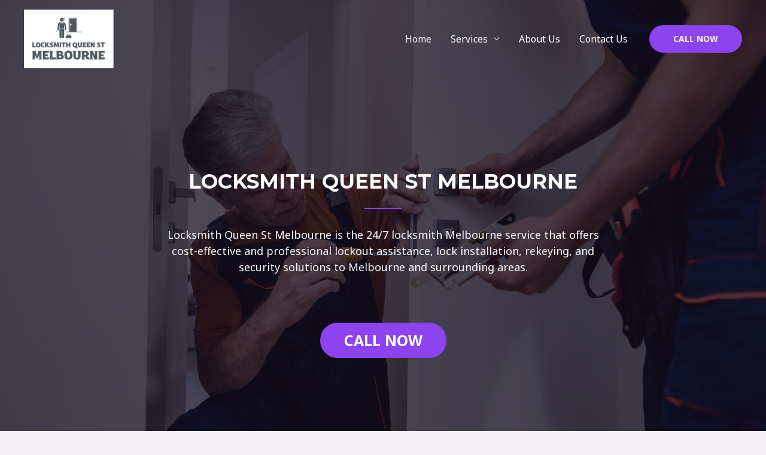

--- FILE ---
content_type: text/css
request_url: https://locksmithqueenstmelbourne.com/wp-content/uploads/elementor/css/post-540.css?ver=1688438255
body_size: 1439
content:
.elementor-540 .elementor-element.elementor-element-c50838b > .elementor-container{max-width:800px;}.elementor-540 .elementor-element.elementor-element-c50838b:not(.elementor-motion-effects-element-type-background), .elementor-540 .elementor-element.elementor-element-c50838b > .elementor-motion-effects-container > .elementor-motion-effects-layer{background-image:url("https://locksmithqueenstmelbourne.com/wp-content/uploads/2023/07/Locksmith-Queen-St-Melbourne-scaled.jpg");background-position:top center;background-repeat:no-repeat;background-size:cover;}.elementor-540 .elementor-element.elementor-element-c50838b > .elementor-background-overlay{background-color:var( --e-global-color-astglobalcolor2 );opacity:0.76;transition:background 0.3s, border-radius 0.3s, opacity 0.3s;}.elementor-540 .elementor-element.elementor-element-c50838b{transition:background 0.3s, border 0.3s, border-radius 0.3s, box-shadow 0.3s;padding:270px 0px 270px 0px;}.elementor-540 .elementor-element.elementor-element-3428592{text-align:center;}.elementor-540 .elementor-element.elementor-element-3428592 .elementor-heading-title{color:var( --e-global-color-astglobalcolor5 );}.elementor-540 .elementor-element.elementor-element-92570e2{--divider-border-style:solid;--divider-color:var( --e-global-color-astglobalcolor0 );--divider-border-width:2px;}.elementor-540 .elementor-element.elementor-element-92570e2 .elementor-divider-separator{width:8%;margin:0 auto;margin-center:0;}.elementor-540 .elementor-element.elementor-element-92570e2 .elementor-divider{text-align:center;padding-top:0px;padding-bottom:0px;}.elementor-540 .elementor-element.elementor-element-92570e2 > .elementor-widget-container{margin:0px 0px 0px 0px;}.elementor-540 .elementor-element.elementor-element-9b6c78b{text-align:center;color:#FFFFFF;font-size:18px;text-shadow:0px 0px 0px rgba(0,0,0,0.3);}.elementor-540 .elementor-element.elementor-element-9b6c78b > .elementor-widget-container{padding:10px 10px 10px 10px;}.elementor-540 .elementor-element.elementor-element-cab84e1 .elementor-button{font-size:25px;text-shadow:0px 0px 0px rgba(0,0,0,0.3);}.elementor-540 .elementor-element.elementor-element-cab84e1 .elementor-button:hover, .elementor-540 .elementor-element.elementor-element-cab84e1 .elementor-button:focus{color:#000000;background-color:#FFFFFF;}.elementor-540 .elementor-element.elementor-element-cab84e1 .elementor-button:hover svg, .elementor-540 .elementor-element.elementor-element-cab84e1 .elementor-button:focus svg{fill:#000000;}.elementor-540 .elementor-element.elementor-element-cab84e1 > .elementor-widget-container{margin:20px 0px 20px 0px;}.elementor-540 .elementor-element.elementor-element-5c31627:not(.elementor-motion-effects-element-type-background), .elementor-540 .elementor-element.elementor-element-5c31627 > .elementor-motion-effects-container > .elementor-motion-effects-layer{background-color:var( --e-global-color-astglobalcolor4 );}.elementor-540 .elementor-element.elementor-element-5c31627{transition:background 0.3s, border 0.3s, border-radius 0.3s, box-shadow 0.3s;padding:30px 0px 0px 0px;}.elementor-540 .elementor-element.elementor-element-5c31627 > .elementor-background-overlay{transition:background 0.3s, border-radius 0.3s, opacity 0.3s;}.elementor-bc-flex-widget .elementor-540 .elementor-element.elementor-element-32f335d.elementor-column .elementor-widget-wrap{align-items:center;}.elementor-540 .elementor-element.elementor-element-32f335d.elementor-column.elementor-element[data-element_type="column"] > .elementor-widget-wrap.elementor-element-populated{align-content:center;align-items:center;}.elementor-540 .elementor-element.elementor-element-32f335d > .elementor-element-populated{padding:0px 0px 0px 0px;}.elementor-540 .elementor-element.elementor-element-8154a45{text-align:center;}.elementor-540 .elementor-element.elementor-element-8154a45 .elementor-heading-title{color:#000000;font-family:"Contrail One", Sans-serif;}.elementor-540 .elementor-element.elementor-element-9f50107{text-align:center;color:#000000;font-size:18px;line-height:35px;text-shadow:0px 0px 0px rgba(0,0,0,0.3);}.elementor-540 .elementor-element.elementor-element-9f50107 > .elementor-widget-container{padding:10px 10px 10px 10px;}.elementor-540 .elementor-element.elementor-element-01ffef0{padding:30px 0px 30px 0px;}.elementor-540 .elementor-element.elementor-element-de95323{text-align:center;}.elementor-540 .elementor-element.elementor-element-de95323 .elementor-heading-title{color:#000000;font-family:"Contrail One", Sans-serif;}.elementor-540 .elementor-element.elementor-element-c5851fc{text-align:center;color:#000000;font-size:18px;line-height:35px;text-shadow:0px 0px 0px rgba(0,0,0,0.3);}.elementor-540 .elementor-element.elementor-element-c5851fc > .elementor-widget-container{padding:10px 10px 10px 10px;}.elementor-540 .elementor-element.elementor-element-151b4b0{--divider-border-style:solid;--divider-color:var( --e-global-color-astglobalcolor0 );--divider-border-width:3px;}.elementor-540 .elementor-element.elementor-element-151b4b0 .elementor-divider-separator{width:8%;margin:0 auto;margin-center:0;}.elementor-540 .elementor-element.elementor-element-151b4b0 .elementor-divider{text-align:center;padding-top:0px;padding-bottom:0px;}.elementor-540 .elementor-element.elementor-element-5415cda{margin-top:30px;margin-bottom:0px;padding:0px 0px 0px 0px;}.elementor-540 .elementor-element.elementor-element-a15c162 img{width:88%;filter:brightness( 103% ) contrast( 96% ) saturate( 81% ) blur( 0px ) hue-rotate( 336deg );border-radius:4px 4px 4px 4px;box-shadow:10px 10px 0px 1px rgba(0,0,0,0.07);}.elementor-540 .elementor-element.elementor-element-87e9ac3{text-align:center;}.elementor-540 .elementor-element.elementor-element-87e9ac3 .elementor-heading-title{color:#000000;font-family:"Contrail One", Sans-serif;}.elementor-540 .elementor-element.elementor-element-714f797{text-align:center;color:#000000;font-size:18px;line-height:35px;text-shadow:0px 0px 0px rgba(0,0,0,0.3);}.elementor-540 .elementor-element.elementor-element-714f797 > .elementor-widget-container{padding:10px 10px 10px 10px;}.elementor-540 .elementor-element.elementor-element-0cc4d06 img{width:88%;filter:brightness( 103% ) contrast( 96% ) saturate( 101% ) blur( 0px ) hue-rotate( 353deg );border-radius:4px 4px 4px 4px;box-shadow:10px 10px 0px 1px rgba(0,0,0,0.07);}.elementor-540 .elementor-element.elementor-element-10f1991{text-align:center;}.elementor-540 .elementor-element.elementor-element-10f1991 .elementor-heading-title{color:#000000;font-family:"Contrail One", Sans-serif;}.elementor-540 .elementor-element.elementor-element-baba22a{text-align:center;color:#000000;font-size:18px;line-height:35px;text-shadow:0px 0px 0px rgba(0,0,0,0.3);}.elementor-540 .elementor-element.elementor-element-baba22a > .elementor-widget-container{padding:10px 10px 10px 10px;}.elementor-540 .elementor-element.elementor-element-d2f5133{margin-top:30px;margin-bottom:0px;padding:0px 0px 0px 0px;}.elementor-540 .elementor-element.elementor-element-6017a93 img{width:88%;filter:brightness( 103% ) contrast( 96% ) saturate( 81% ) blur( 0px ) hue-rotate( 336deg );border-radius:4px 4px 4px 4px;box-shadow:10px 10px 0px 1px rgba(0,0,0,0.07);}.elementor-540 .elementor-element.elementor-element-ee7833c{text-align:center;}.elementor-540 .elementor-element.elementor-element-ee7833c .elementor-heading-title{color:#000000;font-family:"Contrail One", Sans-serif;}.elementor-540 .elementor-element.elementor-element-a2340cf{text-align:center;color:#000000;font-size:18px;line-height:35px;text-shadow:0px 0px 0px rgba(0,0,0,0.3);}.elementor-540 .elementor-element.elementor-element-a2340cf > .elementor-widget-container{padding:10px 10px 10px 10px;}.elementor-540 .elementor-element.elementor-element-a3f630a img{width:88%;filter:brightness( 103% ) contrast( 96% ) saturate( 101% ) blur( 0px ) hue-rotate( 353deg );border-radius:4px 4px 4px 4px;box-shadow:10px 10px 0px 1px rgba(0,0,0,0.07);}.elementor-540 .elementor-element.elementor-element-642c8c4{text-align:center;}.elementor-540 .elementor-element.elementor-element-642c8c4 .elementor-heading-title{color:#000000;font-family:"Contrail One", Sans-serif;}.elementor-540 .elementor-element.elementor-element-eb0817b{text-align:center;color:#000000;font-size:18px;line-height:35px;text-shadow:0px 0px 0px rgba(0,0,0,0.3);}.elementor-540 .elementor-element.elementor-element-eb0817b > .elementor-widget-container{padding:10px 10px 10px 10px;}.elementor-540 .elementor-element.elementor-element-51af88c:not(.elementor-motion-effects-element-type-background), .elementor-540 .elementor-element.elementor-element-51af88c > .elementor-motion-effects-container > .elementor-motion-effects-layer{background-image:url("https://locksmithqueenstmelbourne.com/wp-content/uploads/2023/07/iStock-1294894266-scaled.jpg");background-position:center center;background-repeat:no-repeat;background-size:cover;}.elementor-540 .elementor-element.elementor-element-51af88c > .elementor-background-overlay{background-color:var( --e-global-color-astglobalcolor2 );opacity:0.6;transition:background 0.3s, border-radius 0.3s, opacity 0.3s;}.elementor-540 .elementor-element.elementor-element-51af88c{transition:background 0.3s, border 0.3s, border-radius 0.3s, box-shadow 0.3s;padding:30px 0px 30px 0px;}.elementor-540 .elementor-element.elementor-element-a9a69dd > .elementor-element-populated{padding:0% 0% 0% 50%;}.elementor-540 .elementor-element.elementor-element-91c3f14{text-align:center;}.elementor-540 .elementor-element.elementor-element-91c3f14 .elementor-heading-title{color:#FFFFFF;font-family:"Contrail One", Sans-serif;}.elementor-540 .elementor-element.elementor-element-1694eb3{--divider-border-style:solid;--divider-color:var( --e-global-color-astglobalcolor0 );--divider-border-width:3px;}.elementor-540 .elementor-element.elementor-element-1694eb3 .elementor-divider-separator{width:10%;margin:0 auto;margin-center:0;}.elementor-540 .elementor-element.elementor-element-1694eb3 .elementor-divider{text-align:center;padding-top:0px;padding-bottom:0px;}.elementor-540 .elementor-element.elementor-element-52b7d16{text-align:center;color:#FFFFFF;font-size:18px;line-height:35px;text-shadow:0px 0px 0px rgba(0,0,0,0.3);}.elementor-540 .elementor-element.elementor-element-52b7d16 > .elementor-widget-container{padding:10px 10px 10px 10px;}.elementor-540 .elementor-element.elementor-element-c604d49{padding:30px 0px 30px 0px;}.elementor-bc-flex-widget .elementor-540 .elementor-element.elementor-element-db54639.elementor-column .elementor-widget-wrap{align-items:flex-start;}.elementor-540 .elementor-element.elementor-element-db54639.elementor-column.elementor-element[data-element_type="column"] > .elementor-widget-wrap.elementor-element-populated{align-content:flex-start;align-items:flex-start;}.elementor-540 .elementor-element.elementor-element-db54639 > .elementor-element-populated{padding:10px 60px 0px 0px;}.elementor-540 .elementor-element.elementor-element-fdfb330{text-align:center;}.elementor-540 .elementor-element.elementor-element-fdfb330 .elementor-heading-title{color:#000000;font-family:"Contrail One", Sans-serif;}.elementor-540 .elementor-element.elementor-element-39d34c3{text-align:center;color:#000000;font-size:18px;line-height:35px;text-shadow:0px 0px 0px rgba(0,0,0,0.3);}.elementor-540 .elementor-element.elementor-element-39d34c3 > .elementor-widget-container{padding:10px 10px 10px 10px;}.elementor-540 .elementor-element.elementor-element-dc7d86f img{width:100%;filter:brightness( 103% ) contrast( 96% ) saturate( 134% ) blur( 0px ) hue-rotate( 0deg );border-radius:4px 4px 4px 4px;}.elementor-540 .elementor-element.elementor-element-8956s31 > .elementor-container{max-width:700px;}.elementor-540 .elementor-element.elementor-element-8956s31:not(.elementor-motion-effects-element-type-background), .elementor-540 .elementor-element.elementor-element-8956s31 > .elementor-motion-effects-container > .elementor-motion-effects-layer{background-color:#FFFFFF;background-image:url("https://locksmithqueenstmelbourne.com/wp-content/uploads/2023/07/black-sand.jpg");background-position:center center;}.elementor-540 .elementor-element.elementor-element-8956s31 > .elementor-background-overlay{background-color:#2D2D2D;opacity:0.85;transition:background 0.3s, border-radius 0.3s, opacity 0.3s;}.elementor-540 .elementor-element.elementor-element-8956s31{transition:background 0.3s, border 0.3s, border-radius 0.3s, box-shadow 0.3s;padding:90px 0px 90px 0px;}.elementor-540 .elementor-element.elementor-element-20f3246 > .elementor-element-populated >  .elementor-background-overlay{background-image:url("https://locksmithqueenstmelbourne.com/wp-content/uploads/2023/07/text-quotes-.png");background-position:center center;background-repeat:no-repeat;background-size:22% auto;opacity:0.13;}.elementor-540 .elementor-element.elementor-element-20f3246 > .elementor-element-populated{transition:background 0.3s, border 0.3s, border-radius 0.3s, box-shadow 0.3s;}.elementor-540 .elementor-element.elementor-element-20f3246 > .elementor-element-populated > .elementor-background-overlay{transition:background 0.3s, border-radius 0.3s, opacity 0.3s;}.elementor-540 .elementor-element.elementor-element-4a73278{text-align:center;}.elementor-540 .elementor-element.elementor-element-4a73278 .elementor-heading-title{color:#F5F5F5;}.elementor-540 .elementor-element.elementor-element-4a73278 > .elementor-widget-container{margin:10px 10px 10px 10px;}.elementor-540 .elementor-element.elementor-element-7acbd22{text-align:center;}.elementor-540 .elementor-element.elementor-element-7acbd22 .elementor-heading-title{color:#FFFFFF;}.elementor-540 .elementor-element.elementor-element-7acbd22 > .elementor-widget-container{margin:10px 0px 10px 0px;padding:0px 0px 0px 0px;}.elementor-540 .elementor-element.elementor-element-04ef2e6 .elementor-testimonial-wrapper{text-align:center;}.elementor-540 .elementor-element.elementor-element-04ef2e6 .elementor-testimonial-content{color:#FFFFFF;font-size:18px;line-height:35px;text-shadow:0px 0px 0px rgba(0,0,0,0.3);}.elementor-540 .elementor-element.elementor-element-04ef2e6 .elementor-testimonial-name{color:#F5F5F5;font-weight:600;line-height:2em;}.elementor-540 .elementor-element.elementor-element-04ef2e6 .elementor-testimonial-job{color:#BDBDBD;}.elementor-540 .elementor-element.elementor-element-04ef2e6 > .elementor-widget-container{padding:15px 0px 0px 0px;}.elementor-540 .elementor-element.elementor-element-a828d98 .elementor-testimonial-wrapper{text-align:center;}.elementor-540 .elementor-element.elementor-element-a828d98 .elementor-testimonial-content{color:#FFFFFF;font-size:18px;line-height:35px;text-shadow:0px 0px 0px rgba(0,0,0,0.3);}.elementor-540 .elementor-element.elementor-element-a828d98 .elementor-testimonial-name{color:#F5F5F5;font-weight:600;line-height:2em;}.elementor-540 .elementor-element.elementor-element-a828d98 .elementor-testimonial-job{color:#BDBDBD;}.elementor-540 .elementor-element.elementor-element-a828d98 > .elementor-widget-container{padding:15px 0px 0px 0px;}@media(max-width:1024px) and (min-width:768px){.elementor-540 .elementor-element.elementor-element-32f335d{width:100%;}.elementor-540 .elementor-element.elementor-element-2c614c4{width:50%;}.elementor-540 .elementor-element.elementor-element-1aaf044{width:50%;}.elementor-540 .elementor-element.elementor-element-2c8fb0d{width:50%;}.elementor-540 .elementor-element.elementor-element-a26542c{width:50%;}.elementor-540 .elementor-element.elementor-element-db54639{width:40%;}.elementor-540 .elementor-element.elementor-element-3b90556{width:30%;}}@media(max-width:1024px){.elementor-540 .elementor-element.elementor-element-c50838b{padding:120px 0px 100px 0px;}.elementor-540 .elementor-element.elementor-element-92570e2 .elementor-divider-separator{width:12%;}.elementor-540 .elementor-element.elementor-element-5c31627{padding:50px 30px 50px 30px;}.elementor-540 .elementor-element.elementor-element-01ffef0{padding:75px 0px 10px 0px;}.elementor-540 .elementor-element.elementor-element-0aa0836 > .elementor-element-populated{padding:0px 0px 0px 0px;}.elementor-540 .elementor-element.elementor-element-5415cda{padding:0px 0px 60px 0px;}.elementor-540 .elementor-element.elementor-element-d2f5133{padding:0px 0px 60px 0px;}.elementor-540 .elementor-element.elementor-element-51af88c{padding:80px 60px 80px 0px;}.elementor-540 .elementor-element.elementor-element-c604d49{padding:70px 0px 70px 0px;}.elementor-540 .elementor-element.elementor-element-db54639 > .elementor-element-populated{padding:0px 20px 0px 25px;}.elementor-540 .elementor-element.elementor-element-8956s31{padding:60px 60px 60px 60px;}.elementor-540 .elementor-element.elementor-element-7acbd22 > .elementor-widget-container{padding:0px 0px 0px 0px;}.elementor-540 .elementor-element.elementor-element-04ef2e6 .elementor-testimonial-content{font-size:18px;}.elementor-540 .elementor-element.elementor-element-a828d98 .elementor-testimonial-content{font-size:18px;}}@media(max-width:767px){.elementor-540 .elementor-element.elementor-element-c50838b{padding:120px 0px 60px 0px;}.elementor-540 .elementor-element.elementor-element-5c31627{padding:10px 20px 10px 20px;}.elementor-540 .elementor-element.elementor-element-01ffef0{padding:0px 0px 0px 0px;}.elementor-540 .elementor-element.elementor-element-151b4b0 .elementor-divider-separator{width:18%;margin:0 auto;margin-center:0;}.elementor-540 .elementor-element.elementor-element-151b4b0 .elementor-divider{text-align:center;}.elementor-540 .elementor-element.elementor-element-5415cda{padding:10px 10px 10px 10px;}.elementor-540 .elementor-element.elementor-element-2c614c4 > .elementor-element-populated{padding:10px 0px 10px 0px;}.elementor-540 .elementor-element.elementor-element-1aaf044 > .elementor-element-populated{padding:0px 0px 0px 0px;}.elementor-540 .elementor-element.elementor-element-d2f5133{padding:10px 10px 10px 10px;}.elementor-540 .elementor-element.elementor-element-2c8fb0d > .elementor-element-populated{padding:10px 0px 10px 0px;}.elementor-540 .elementor-element.elementor-element-a26542c > .elementor-element-populated{padding:0px 0px 0px 0px;}.elementor-540 .elementor-element.elementor-element-51af88c{padding:20px 20px 20px 20px;}.elementor-540 .elementor-element.elementor-element-a9a69dd > .elementor-element-populated{padding:0px 0px 0px 0px;}.elementor-540 .elementor-element.elementor-element-1694eb3 .elementor-divider-separator{width:18%;margin:0 auto;margin-center:0;}.elementor-540 .elementor-element.elementor-element-1694eb3 .elementor-divider{text-align:center;}.elementor-540 .elementor-element.elementor-element-c604d49{padding:10px 0px 10px 0px;}.elementor-540 .elementor-element.elementor-element-db54639 > .elementor-element-populated{padding:0px 20px 50px 20px;}.elementor-540 .elementor-element.elementor-element-8956s31{padding:60px 30px 60px 30px;}.elementor-540 .elementor-element.elementor-element-20f3246 > .elementor-element-populated{padding:0px 0px 0px 0px;}.elementor-540 .elementor-element.elementor-element-4a73278{text-align:center;}.elementor-540 .elementor-element.elementor-element-04ef2e6 .elementor-testimonial-content{font-size:16px;}.elementor-540 .elementor-element.elementor-element-a828d98 .elementor-testimonial-content{font-size:16px;}}@media(min-width:1025px){.elementor-540 .elementor-element.elementor-element-c50838b:not(.elementor-motion-effects-element-type-background), .elementor-540 .elementor-element.elementor-element-c50838b > .elementor-motion-effects-container > .elementor-motion-effects-layer{background-attachment:fixed;}.elementor-540 .elementor-element.elementor-element-51af88c:not(.elementor-motion-effects-element-type-background), .elementor-540 .elementor-element.elementor-element-51af88c > .elementor-motion-effects-container > .elementor-motion-effects-layer{background-attachment:fixed;}}